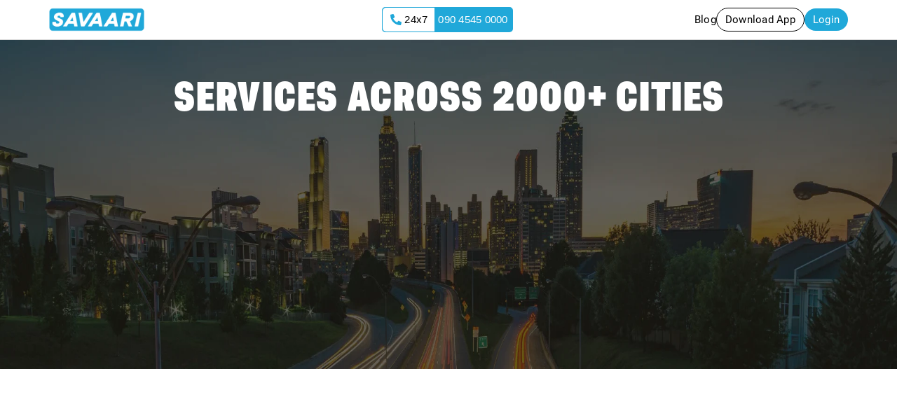

--- FILE ---
content_type: application/javascript
request_url: https://www.savaari.com/common.e08970915a369aaf.js
body_size: 4269
content:
"use strict";(self.webpackChunksavaari=self.webpackChunksavaari||[]).push([[592],{970:(h,p,e)=>{e.d(p,{c:()=>m});var t=e(5e3),o=e(1188),i=e(9808),c=e(4406);function r(_,l){1&_&&(t.TgZ(0,"li")(1,"a",34),t._uU(2,"Careers"),t.qZA()())}const n=function(_){return{"background-color":_}},a=function(){return{}};function g(_,l){if(1&_&&(t.TgZ(0,"footer")(1,"div",35)(2,"a",36),t._UZ(3,"div",24),t.qZA(),t.TgZ(4,"a",37),t._UZ(5,"div",26),t.qZA(),t.TgZ(6,"a",38),t._UZ(7,"div",28),t.qZA(),t.TgZ(8,"a",39),t._UZ(9,"div",30),t.qZA(),t.TgZ(10,"a",40),t._UZ(11,"div",32),t.qZA()()()),2&_){const u=t.oxw();t.xp6(1),t.Q6J("ngStyle",u.mahindraFlag?t.VKq(1,n,u.mahindraColor):t.DdM(3,a))}}const d=function(_){return{background:_}};let m=(()=>{class _{constructor(u){this.localStorage=u,this.mobileMode=!1,this.thirdPartyAppFlag=!1,this.mahindraColor="#734b29",this.mahindraFlag=!1}ngOnInit(){"1"==this.localStorage.getItem("mahindraFlag")&&(this.mahindraFlag=!0),window.innerWidth<=710&&(this.mobileMode=!0),("PhonePe"==this.localStorage.getItem("InAppSource")||"Paytm"==this.localStorage.getItem("InAppSourcePaytm"))&&(this.thirdPartyAppFlag=!0)}}return _.\u0275fac=function(u){return new(u||_)(t.Y36(o.V))},_.\u0275cmp=t.Xpm({type:_,selectors:[["app-footer"]],decls:86,vars:10,consts:[[1,"desktop-footer-block",3,"ngStyle"],[1,"row","mx-auto","px-0","py-3","container","justify-content-around"],["routerLink","/aboutus","target","_blank"],["routerLink","/investors","target","_blank"],["routerLink","/press-and-media-coverage","target","_blank"],[4,"ngIf"],["routerLink","/privacy-policy","target","_blank"],["routerLink","/term-conditions","target","_blank"],["href","/cancellation-and-refunds","target","_blank"],["routerLink","/car-rentals","target","_blank"],["routerLink","/outstation-taxi/car-rentals","target","_blank"],["routerLink","/one-way-cabs","target","_blank"],["routerLink","/corporate-car-rental","target","_blank"],["routerLink","/airport-taxi","target","_blank"],["routerLink","/blog/savaari-launches-tempo-traveller-and-minibuses/","target","_blank"],["href","https://www.makemytrip.com/cabs/","target","_blank"],["href","https://www.goibibo.com/cars/","target","_blank"],["routerLink","/contact-us","target","_blank"],["href","https://www.b2bcab.in/","target","_blank","rel","noopener noreferrer"],["routerLink","/sitemap","target","_blank"],["routerLink","/sitemap.xml","target","_blank"],["href","/bugbounty","target","_blank"],[1,"row","mx-0","mt-2"],["href","https://www.savaari.com/blog/","target","_blank","rel","nofollow",1,"col-auto","pl-0","pr-2"],[1,"sns-brands","blogger-icon"],["href","https://www.instagram.com/savaaricarrentals","target","_blank","rel","nofollow",1,"col-auto","px-2"],[1,"sns-brands","instagram-icon"],["href","https://twitter.com/savaaricars","target","_blank","rel","nofollow",1,"col-auto","px-2"],[1,"sns-brands","twitter-icon"],["href","https://www.youtube.com/c/SavaariCarRentalsIndia","target","_blank","rel","nofollow",1,"col-auto","px-2"],[1,"sns-brands","youtube-icon"],["href","https://www.facebook.com/Savaari","target","_blank","rel","nofollow",1,"col-auto","px-2"],[1,"sns-brands","facebook-icon"],[1,"sv_footer","pb-2",3,"ngStyle"],["routerLink","/careers","target","_blank"],[1,"row","justify-content-around","py-2","mx-0",2,"background-color","#20a8d9",3,"ngStyle"],["href","https://www.savaari.com/blog/","target","_blank","rel","nofollow",1,"col-auto"],["href","https://www.instagram.com/savaaricarrentals","target","_blank","rel","nofollow",1,"col-auto"],["href","https://twitter.com/savaaricars","target","_blank","rel","nofollow",1,"col-auto"],["href","https://www.youtube.com/c/SavaariCarRentalsIndia","target","_blank","rel","nofollow",1,"col-auto"],["href","https://www.facebook.com/Savaari","target","_blank","rel","nofollow",1,"col-auto"]],template:function(u,s){1&u&&(t.TgZ(0,"footer",0)(1,"div",1)(2,"div")(3,"h6"),t._uU(4,"COMPANY"),t.qZA(),t.TgZ(5,"ul")(6,"li")(7,"a",2),t._uU(8,"About Us"),t.qZA()(),t.TgZ(9,"li")(10,"a",3),t._uU(11,"Investor Relations"),t.qZA()(),t.TgZ(12,"li")(13,"a",4),t._uU(14,"Media Coverage"),t.qZA()(),t.YNc(15,r,3,0,"li",5),t.TgZ(16,"li")(17,"a",6),t._uU(18,"Privacy Policy"),t.qZA()(),t.TgZ(19,"li")(20,"a",7),t._uU(21,"Terms & Conditions"),t.qZA()(),t.TgZ(22,"li")(23,"a",8),t._uU(24,"Refunds"),t.qZA()()()(),t.TgZ(25,"div")(26,"h6"),t._uU(27,"SERVICES"),t.qZA(),t.TgZ(28,"ul")(29,"li")(30,"a",9),t._uU(31,"Local Car Rentals"),t.qZA()(),t.TgZ(32,"li")(33,"a",10),t._uU(34,"Outstation Taxi"),t.qZA()(),t.TgZ(35,"li")(36,"a",11),t._uU(37,"One way cabs"),t.qZA()(),t.TgZ(38,"li")(39,"a",12),t._uU(40,"Corporate Car Rental"),t.qZA()(),t.TgZ(41,"li")(42,"a",13),t._uU(43,"Airport Taxi"),t.qZA()(),t.TgZ(44,"li")(45,"a",14),t._uU(46,"Tempo Travellers and Minibuses"),t.qZA()(),t.TgZ(47,"li")(48,"a",15),t._uU(49,"MakeMyTrip cab booking"),t.qZA()(),t.TgZ(50,"li")(51,"a",16),t._uU(52,"Goibibo Taxi booking"),t.qZA()()()(),t.TgZ(53,"div")(54,"h6"),t._uU(55,"GET IN TOUCH"),t.qZA(),t.TgZ(56,"ul")(57,"li")(58,"a",17),t._uU(59,"Contact Us"),t.qZA()(),t.TgZ(60,"li")(61,"a",18),t._uU(62,"Travel Agent"),t.qZA()(),t.TgZ(63,"li")(64,"a",19),t._uU(65,"Sitemap"),t.qZA()(),t.TgZ(66,"li")(67,"a",20),t._uU(68,"XML Sitemap"),t.qZA()(),t.TgZ(69,"li")(70,"a",21),t._uU(71,"Report Vulnerability"),t.qZA()()(),t.TgZ(72,"div",22)(73,"a",23),t._UZ(74,"div",24),t.qZA(),t.TgZ(75,"a",25),t._UZ(76,"div",26),t.qZA(),t.TgZ(77,"a",27),t._UZ(78,"div",28),t.qZA(),t.TgZ(79,"a",29),t._UZ(80,"div",30),t.qZA(),t.TgZ(81,"a",31),t._UZ(82,"div",32),t.qZA()()()(),t.TgZ(83,"div",33),t._uU(84," \xa9 Copyright Savaari. "),t.qZA()(),t.YNc(85,g,12,4,"footer",5)),2&u&&(t.Q6J("ngStyle",s.mahindraFlag?t.VKq(4,d,s.mahindraColor):t.DdM(6,a)),t.xp6(15),t.Q6J("ngIf",!s.mahindraFlag),t.xp6(68),t.Q6J("ngStyle",s.mahindraFlag?t.VKq(7,d,s.mahindraColor):t.DdM(9,a)),t.xp6(2),t.Q6J("ngIf",s.mobileMode&&0==s.thirdPartyAppFlag))},directives:[i.PC,c.yS,i.O5],styles:[".sv_footer[_ngcontent-%COMP%]{background:#20a8d9;text-align:center;font-size:12px;color:#fff}ul[_ngcontent-%COMP%]{list-style-type:none;margin-bottom:0}.desktop-footer-block[_ngcontent-%COMP%]{background:#20a8d9}.desktop-footer-block[_ngcontent-%COMP%]   ul[_ngcontent-%COMP%]{padding:0;list-style-type:none}.desktop-footer-block[_ngcontent-%COMP%]   ul[_ngcontent-%COMP%]   li[_ngcontent-%COMP%]   a[_ngcontent-%COMP%]{font-size:12px}.desktop-footer-block[_ngcontent-%COMP%]   .sv_footer[_ngcontent-%COMP%]   span[_ngcontent-%COMP%]{margin-right:10px}a[_ngcontent-%COMP%]{color:#fff!important;font-size:13px}a[_ngcontent-%COMP%]:hover{color:#fff}h6[_ngcontent-%COMP%]   a[_ngcontent-%COMP%], h6[_ngcontent-%COMP%]{color:#fff;font-size:14px}.sns-brands[_ngcontent-%COMP%]{background:url(footer-icons.3be18df47268bca3.svg) no-repeat;height:20px}.instagram-icon[_ngcontent-%COMP%]{background-position:-28px -4px;width:20px}.twitter-icon[_ngcontent-%COMP%]{background-position:-4px -28px;width:25px}.facebook-icon[_ngcontent-%COMP%]{background-position:-52px -4px;width:10px}.youtube-icon[_ngcontent-%COMP%]{background-position:-33px -28px;width:29px}.blogger-icon[_ngcontent-%COMP%]{background-position:-4px -4px;width:20px}@media all and (max-width: 800px){.desktop-footer-block[_ngcontent-%COMP%]{display:none}.sv_footer[_ngcontent-%COMP%]{border-top:0px}}"]}),_})()},6208:(h,p,e)=>{e.d(p,{$:()=>r});var t=e(9808),o=e(9373),i=e(4406),c=e(5e3);let r=(()=>{class n{}return n.\u0275fac=function(g){return new(g||n)},n.\u0275mod=c.oAB({type:n}),n.\u0275inj=c.cJS({imports:[[t.ez,i.Bz,o.$]]}),n})()},5390:(h,p,e)=>{e.d(p,{q:()=>c});var t=e(8966),o=e(5e3);function i(r,n){if(1&r){const a=o.EpF();o.TgZ(0,"a",4),o.NdJ("click",function(){return o.CHM(a),o.oxw().buttonAction("modify")}),o._uU(1,"Modify"),o.qZA()}}let c=(()=>{class r{constructor(a,g){this.dialogRef=a,this.data=g,this.buttonToShow="",this.data&&(this.buttonToShow=this.data)}buttonAction(a){this.dialogRef.close(a)}}return r.\u0275fac=function(a){return new(a||r)(o.Y36(t.so),o.Y36(t.WI,8))},r.\u0275cmp=o.Xpm({type:r,selectors:[["app-too-early-dialog"]],decls:9,vars:1,consts:[["mat-dialog-close","",1,"closeIcon"],[2,"font-size","13px"],["href","tel: 9045450000"],["class","theme-button-continue","mat-dialog-close","",3,"click",4,"ngIf"],["mat-dialog-close","",1,"theme-button-continue",3,"click"]],template:function(a,g){1&a&&(o.TgZ(0,"button",0),o._uU(1,"\xd7"),o.qZA(),o.TgZ(2,"span",1),o._uU(3,"For urgent bookings, please call "),o.TgZ(4,"a",2),o._uU(5,"90 4545 0000"),o.qZA(),o._uU(6," for assistance from our executives."),o.qZA(),o.TgZ(7,"div"),o.YNc(8,i,2,0,"a",3),o.qZA()),2&a&&(o.xp6(8),o.Q6J("ngIf","modify"===g.buttonToShow))},encapsulation:2}),r})()},6815:(h,p,e)=>{e.d(p,{n:()=>i});var t=e(9808),o=e(5e3);let i=(()=>{class c{}return c.\u0275fac=function(n){return new(n||c)},c.\u0275mod=o.oAB({type:c}),c.\u0275inj=o.cJS({imports:[[t.ez]]}),c})()},8225:(h,p,e)=>{e.d(p,{l:()=>o});var t=e(5e3);let o=(()=>{class i{constructor(){this.pixelId="1197404598835207",this.scriptLoaded=!1}loadPixel(){if(this.scriptLoaded)return;const r=document.createElement("script");r.async=!0,r.src="https://connect.facebook.net/en_US/fbevents.js",document.head.appendChild(r),window.fbq=function(...n){window.fbq.callMethod?window.fbq.callMethod.apply(window.fbq,n):window.fbq.queue.push(n)},window.fbq.queue=[],window.fbq.loaded=!0,window.fbq.version="2.0",r.onload=()=>{var n,a;null===(n=window.fbq)||void 0===n||n.call(window,"init",this.pixelId),null===(a=window.fbq)||void 0===a||a.call(window,"track","PageView"),console.log("Facebook Pixel loaded.")},this.scriptLoaded=!0}trackEvent(r,n){"function"==typeof window.fbq&&window.fbq("track",r,n||{})}trackCustomEvent(r,n){"function"==typeof window.fbq&&window.fbq("trackCustom",r,n||{})}}return i.\u0275fac=function(r){return new(r||i)},i.\u0275prov=t.Yz7({token:i,factory:i.\u0275fac,providedIn:"root"}),i})()},4016:(h,p,e)=>{e.d(p,{T:()=>n});var t=e(5861),o=e(520),i=e(2340),c=e(5e3),r=e(1622);let n=(()=>{class a{constructor(d,m){this.http=d,this.tokenService=m,this.feedbackApiUrl=i.$x.feedbackApiUrl}getFeedbackStatus(d,m,_,l){var u=this;return(0,t.Z)(function*(){try{let s=yield u.tokenService.getToken();const b=i.$x.apiPlaygroundUrl+u.feedbackApiUrl+"?bookingid="+d+"&mobileno="+m+"&nps="+_+"&checkSum="+l+"&token="+s;return console.log(b),yield u.http.get(b).toPromise()}catch(s){const b=s.error.errors;return b instanceof Array&&(s.error=b[0]),Promise.reject(s)}})()}updateCustomerFeedback(d,m,_,l,u,s,b,k,w,C,T,y){var P=this;return(0,t.Z)(function*(){try{const v=new o.WM({"Content-Type":"application/x-www-form-urlencoded"});let f=new URLSearchParams;f.append("bookingid",d),f.append("mobileno",m),f.append("nps",_),f.append("on_time_performance",l),f.append("car_quality",u),f.append("driver_quality",s),f.append("customer_support",b),f.append("wearMask",w),f.append("sanitizerAvailable",C),f.append("comments",k),f.append("confirmRating",T),f.append("checkSum",y);let M=yield P.tokenService.getToken();return yield P.http.post(i.$x.apiPlaygroundUrl+P.feedbackApiUrl+"?token="+M,f.toString(),{headers:v}).toPromise()}catch(v){const f=v.error.errors;return f instanceof Array&&(v.error=f[0]),Promise.reject(v)}})()}bookingDetails(d,m,_){var l=this;return(0,t.Z)(function*(){try{const u=new o.WM({"Content-Type":"application/x-www-form-urlencoded"});let s=new URLSearchParams;return s.append("action","details"),s.append("booking_id",d),s.append("mobileno",m),s.append("checkSum",_),yield l.http.post(i.$x.savaari_Url+i.$x.whatsapp_path,s.toString(),{headers:u}).toPromise()}catch(u){const s=u.json().errors;return s instanceof Array&&(u.error=s[0]),Promise.reject(u)}})()}feedbackUpdate(d,m,_){var l=this;return(0,t.Z)(function*(){try{const u=new o.WM({"Content-Type":"application/x-www-form-urlencoded"});let s=new URLSearchParams;return s.append("action","feedbackUpdate"),s.append("booking_id",d),s.append("mobileno",m),s.append("checkSum",_),yield l.http.post(i.$x.savaari_Url+i.$x.whatsapp_path,s.toString(),{headers:u}).toPromise()}catch(u){const s=u.json().errors;return s instanceof Array&&(u.error=s[0]),Promise.reject(u)}})()}}return a.\u0275fac=function(d){return new(d||a)(c.LFG(o.eN),c.LFG(r.B))},a.\u0275prov=c.Yz7({token:a,factory:a.\u0275fac,providedIn:"root"}),a})()},3987:(h,p,e)=>{e.d(p,{y:()=>t});class t{removeUnwanted(i,c){let r="";return-1!=i.indexOf("(CNG)")&&(r=" (CNG)"),i.split(c)[0]+r}}},7507:(h,p,e)=>{e.d(p,{F:()=>t,P:()=>o});class t{}class o{}},3045:(h,p,e)=>{e.d(p,{K:()=>r});var t=e(5861),o=e(2340),i=e(5e3),c=e(520);let r=(()=>{class n{constructor(g){this.http=g}getPartnerSeoContent(g){var d=this;return(0,t.Z)(function*(){try{const _=yield d.http.get("./assets/json/partner_seo_content.json").toPromise();if(_[g]){let l={status:"success"};return l.data=_[g],console.log(l),l}{let l={status:"failure",data:""};return console.log(l),l}}catch(m){return Promise.reject(m)}})()}getHomePageContent(g){var d=this;return(0,t.Z)(function*(){try{const _=yield d.http.get(o.$x.webcacheUrl+"home-page-content?seopage_type="+g).toPromise();if(_){let l={status:"success"};return l.data=_,console.log(l),l}{let l={status:"failure",data:""};return console.log(l),l}}catch(m){return Promise.reject(m)}})()}getHomePageJson(){return this.http.get("assets/new_home_page.json?new12345611")}}return n.\u0275fac=function(g){return new(g||n)(i.LFG(c.eN))},n.\u0275prov=i.Yz7({token:n,factory:n.\u0275fac,providedIn:"root"}),n})()},3931:(h,p,e)=>{e.d(p,{F:()=>c});var t=e(5861),o=e(5e3),i=e(520);let c=(()=>{class r{constructor(a){this.http=a}getTermsConditionContent(a){var g=this;return(0,t.Z)(function*(){try{return yield g.http.get("./assets/json/"+a+".json").toPromise()}catch(d){return Promise.reject(d)}})()}}return r.\u0275fac=function(a){return new(a||r)(o.LFG(i.eN))},r.\u0275prov=o.Yz7({token:r,factory:r.\u0275fac,providedIn:"root"}),r})()},2702:(h,p,e)=>{e.d(p,{U:()=>i});var t=e(5e3),o=e(8966);let i=(()=>{class c{constructor(n){this.dialogRef=n,setTimeout(()=>{this.dialogRef.close("explore")},6e4)}}return c.\u0275fac=function(n){return new(n||c)(t.Y36(o.so))},c.\u0275cmp=t.Xpm({type:c,selectors:[["app-timeout"]],decls:6,vars:0,consts:[[1,"timeout-error"],[1,"timeout-content"],["href","/","mat-dialog-close","",1,"theme-button-continue"]],template:function(n,a){1&n&&(t.TgZ(0,"div",0),t._uU(1,"Taking a long time to book a Cab?"),t.qZA(),t.TgZ(2,"div",1),t._uU(3,"Dear customer, taking a long time to decide? You can click on the Continue button to try again."),t.qZA(),t.TgZ(4,"a",2),t._uU(5,"Continue"),t.qZA())},encapsulation:2}),c})()}}]);